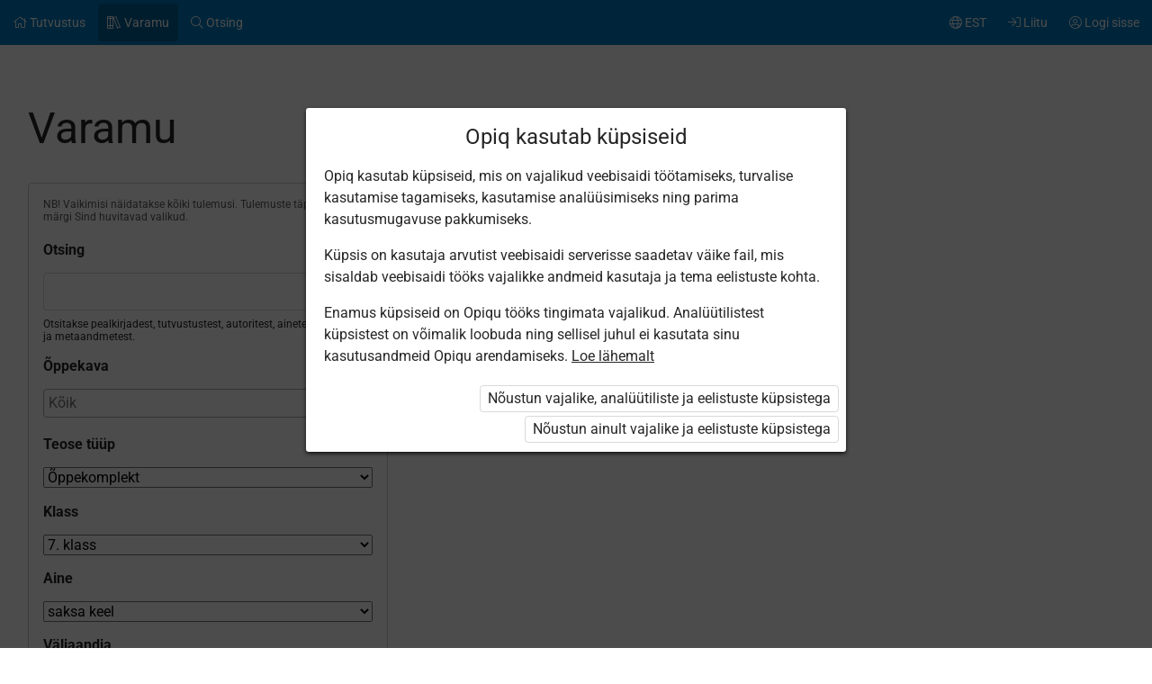

--- FILE ---
content_type: text/html; charset=utf-8
request_url: https://www.opiq.ee/Search/Kits?Subject=German&ClassCourse=7&package=StudentPackage2023ForSchool
body_size: 13412
content:

<!DOCTYPE html>

<html class=" oui-app-page-title-big page-system page-light-footer" lang="et" xmlns="http://www.w3.org/1999/xhtml" xml:lang="et">
<head>
    <meta charset="utf-8" />
    <title>Varamu &#x2013; Opiq</title>
    <meta name="viewport" content="width=device-width, initial-scale=1.0, maximum-scale=1.0, user-scalable=no, user-scalable=0" />
    
    <link href="/Content/maincss.bundle.css?v=1-180-10518-1" rel="stylesheet" media="screen"/>

    
    <script src="/Content/corejs.bundle.js?v=1-180-10518-1" type="text/javascript"></script>
    <link rel="shortcut icon" href="/Content/gfx/logos/default/favicon.png">
    <link rel="apple-touch-icon" sizes="196x196" href="/Content/gfx/logos/default/apple-touch-icon.png">
    

        <script type="text/javascript">
!(function (cfg){function e(){cfg.onInit&&cfg.onInit(n)}var x,w,D,t,E,n,C=window,O=document,b=C.location,q="script",I="ingestionendpoint",L="disableExceptionTracking",j="ai.device.";"instrumentationKey"[x="toLowerCase"](),w="crossOrigin",D="POST",t="appInsightsSDK",E=cfg.name||"appInsights",(cfg.name||C[t])&&(C[t]=E),n=C[E]||function(g){var f=!1,m=!1,h={initialize:!0,queue:[],sv:"8",version:2,config:g};function v(e,t){var n={},i="Browser";function a(e){e=""+e;return 1===e.length?"0"+e:e}return n[j+"id"]=i[x](),n[j+"type"]=i,n["ai.operation.name"]=b&&b.pathname||"_unknown_",n["ai.internal.sdkVersion"]="javascript:snippet_"+(h.sv||h.version),{time:(i=new Date).getUTCFullYear()+"-"+a(1+i.getUTCMonth())+"-"+a(i.getUTCDate())+"T"+a(i.getUTCHours())+":"+a(i.getUTCMinutes())+":"+a(i.getUTCSeconds())+"."+(i.getUTCMilliseconds()/1e3).toFixed(3).slice(2,5)+"Z",iKey:e,name:"Microsoft.ApplicationInsights."+e.replace(/-/g,"")+"."+t,sampleRate:100,tags:n,data:{baseData:{ver:2}},ver:undefined,seq:"1",aiDataContract:undefined}}var n,i,t,a,y=-1,T=0,S=["js.monitor.azure.com","js.cdn.applicationinsights.io","js.cdn.monitor.azure.com","js0.cdn.applicationinsights.io","js0.cdn.monitor.azure.com","js2.cdn.applicationinsights.io","js2.cdn.monitor.azure.com","az416426.vo.msecnd.net"],o=g.url||cfg.src,r=function(){return s(o,null)};function s(d,t){if((n=navigator)&&(~(n=(n.userAgent||"").toLowerCase()).indexOf("msie")||~n.indexOf("trident/"))&&~d.indexOf("ai.3")&&(d=d.replace(/(\/)(ai\.3\.)([^\d]*)$/,function(e,t,n){return t+"ai.2"+n})),!1!==cfg.cr)for(var e=0;e<S.length;e++)if(0<d.indexOf(S[e])){y=e;break}var n,i=function(e){var a,t,n,i,o,r,s,c,u,l;h.queue=[],m||(0<=y&&T+1<S.length?(a=(y+T+1)%S.length,p(d.replace(/^(.*\/\/)([\w\.]*)(\/.*)$/,function(e,t,n,i){return t+S[a]+i})),T+=1):(f=m=!0,s=d,!0!==cfg.dle&&(c=(t=function(){var e,t={},n=g.connectionString;if(n)for(var i=n.split(";"),a=0;a<i.length;a++){var o=i[a].split("=");2===o.length&&(t[o[0][x]()]=o[1])}return t[I]||(e=(n=t.endpointsuffix)?t.location:null,t[I]="https://"+(e?e+".":"")+"dc."+(n||"services.visualstudio.com")),t}()).instrumentationkey||g.instrumentationKey||"",t=(t=(t=t[I])&&"/"===t.slice(-1)?t.slice(0,-1):t)?t+"/v2/track":g.endpointUrl,t=g.userOverrideEndpointUrl||t,(n=[]).push((i="SDK LOAD Failure: Failed to load Application Insights SDK script (See stack for details)",o=s,u=t,(l=(r=v(c,"Exception")).data).baseType="ExceptionData",l.baseData.exceptions=[{typeName:"SDKLoadFailed",message:i.replace(/\./g,"-"),hasFullStack:!1,stack:i+"\nSnippet failed to load ["+o+"] -- Telemetry is disabled\nHelp Link: https://go.microsoft.com/fwlink/?linkid=2128109\nHost: "+(b&&b.pathname||"_unknown_")+"\nEndpoint: "+u,parsedStack:[]}],r)),n.push((l=s,i=t,(u=(o=v(c,"Message")).data).baseType="MessageData",(r=u.baseData).message='AI (Internal): 99 message:"'+("SDK LOAD Failure: Failed to load Application Insights SDK script (See stack for details) ("+l+")").replace(/\"/g,"")+'"',r.properties={endpoint:i},o)),s=n,c=t,JSON&&((u=C.fetch)&&!cfg.useXhr?u(c,{method:D,body:JSON.stringify(s),mode:"cors"}):XMLHttpRequest&&((l=new XMLHttpRequest).open(D,c),l.setRequestHeader("Content-type","application/json"),l.send(JSON.stringify(s)))))))},a=function(e,t){m||setTimeout(function(){!t&&h.core||i()},500),f=!1},p=function(e){var n=O.createElement(q),e=(n.src=e,t&&(n.integrity=t),n.setAttribute("data-ai-name",E),cfg[w]);return!e&&""!==e||"undefined"==n[w]||(n[w]=e),n.onload=a,n.onerror=i,n.onreadystatechange=function(e,t){"loaded"!==n.readyState&&"complete"!==n.readyState||a(0,t)},cfg.ld&&cfg.ld<0?O.getElementsByTagName("head")[0].appendChild(n):setTimeout(function(){O.getElementsByTagName(q)[0].parentNode.appendChild(n)},cfg.ld||0),n};p(d)}cfg.sri&&(n=o.match(/^((http[s]?:\/\/.*\/)\w+(\.\d+){1,5})\.(([\w]+\.){0,2}js)$/))&&6===n.length?(d="".concat(n[1],".integrity.json"),i="@".concat(n[4]),l=window.fetch,t=function(e){if(!e.ext||!e.ext[i]||!e.ext[i].file)throw Error("Error Loading JSON response");var t=e.ext[i].integrity||null;s(o=n[2]+e.ext[i].file,t)},l&&!cfg.useXhr?l(d,{method:"GET",mode:"cors"}).then(function(e){return e.json()["catch"](function(){return{}})}).then(t)["catch"](r):XMLHttpRequest&&((a=new XMLHttpRequest).open("GET",d),a.onreadystatechange=function(){if(a.readyState===XMLHttpRequest.DONE)if(200===a.status)try{t(JSON.parse(a.responseText))}catch(e){r()}else r()},a.send())):o&&r();try{h.cookie=O.cookie}catch(k){}function e(e){for(;e.length;)!function(t){h[t]=function(){var e=arguments;f||h.queue.push(function(){h[t].apply(h,e)})}}(e.pop())}var c,u,l="track",d="TrackPage",p="TrackEvent",l=(e([l+"Event",l+"PageView",l+"Exception",l+"Trace",l+"DependencyData",l+"Metric",l+"PageViewPerformance","start"+d,"stop"+d,"start"+p,"stop"+p,"addTelemetryInitializer","setAuthenticatedUserContext","clearAuthenticatedUserContext","flush"]),h.SeverityLevel={Verbose:0,Information:1,Warning:2,Error:3,Critical:4},(g.extensionConfig||{}).ApplicationInsightsAnalytics||{});return!0!==g[L]&&!0!==l[L]&&(e(["_"+(c="onerror")]),u=C[c],C[c]=function(e,t,n,i,a){var o=u&&u(e,t,n,i,a);return!0!==o&&h["_"+c]({message:e,url:t,lineNumber:n,columnNumber:i,error:a,evt:C.event}),o},g.autoExceptionInstrumented=!0),h}(cfg.cfg),(C[E]=n).queue&&0===n.queue.length?(n.queue.push(e),n.trackPageView({})):e();})({
  src: "https://js.monitor.azure.com/scripts/b/ai.3.gbl.min.js",
  // name: "appInsights", // Global SDK Instance name defaults to "appInsights" when not supplied
  // ld: 0, // Defines the load delay (in ms) before attempting to load the sdk. -1 = block page load and add to head. (default) = 0ms load after timeout,
  // useXhr: 1, // Use XHR instead of fetch to report failures (if available),
  // dle: true, // Prevent the SDK from reporting load failure log
  crossOrigin: "anonymous", // When supplied this will add the provided value as the cross origin attribute on the script tag
  // onInit: null, // Once the application insights instance has loaded and initialized this callback function will be called with 1 argument -- the sdk instance (DON'T ADD anything to the sdk.queue -- As they won't get called)
  // sri: false, // Custom optional value to specify whether fetching the snippet from integrity file and do integrity check
  cfg: { // Application Insights Configuration
    connectionString: "InstrumentationKey=7171e934-1adb-458d-aa37-0f99c7e67270;IngestionEndpoint=https://westeurope-3.in.applicationinsights.azure.com/;LiveEndpoint=https://westeurope.livediagnostics.monitor.azure.com/;ApplicationId=ae44db23-2e48-487c-8d34-1c0eddcc5599"
}});
</script>

    
</head>
<body class="js-user-anonymous opiq-hide-uninitialized-media">
    

    
    <input name="__RequestVerificationToken" type="hidden" value="CfDJ8FSE8WZOWoBFoCqNAUvaNRRi87szVnsfJ8vjsv211n6pCRJe4HV1W_HK3QohgIlIACGWjqaOVTWGIuqneVJDb08vsPgqXzIeEr-YtUiMKNXSA6Uaxm8DyheKikeybrxNT_5OVvhVt1Udje4yx6m55aU" />
    
    <script>
        $(function() {
            window.currencyFormattingInfo = {
                currencySymbol: '€',
                decimalSeparator: ',',
                currencyFormatKey:'CurrencyFormatDefault'
            };

            window.currentCultureFormattingInfo = {
                decimalSeparator: ',',
            };
        });
    </script>
    
    <div id="skip-to-main-content-links">
        
        
<a href="javascript:void(0);"
   id="skip-to-content"
   class="skip-to-main-content-link">
    Liigu p&#xF5;hisisu juurde
</a>

<script>
    $(function() {
        new SkipToMainContentLink({
            elementId: 'skip-to-content',
            elementToFocusId: 'content',
            actionBeforeFocus: ''
        });
    })
</script>
        
<a href="javascript:void(0);"
   id="skip-to-oui-header"
   class="skip-to-main-content-link">
    Peamen&#xFC;&#xFC;
</a>

<script>
    $(function() {
        new SkipToMainContentLink({
            elementId: 'skip-to-oui-header',
            elementToFocusId: 'oui-header',
            actionBeforeFocus: ''
        });
    })
</script>
        
<a href="javascript:void(0);"
   id="skip-to-oui-page-header"
   class="skip-to-main-content-link">
    Kontekstimen&#xFC;&#xFC;
</a>

<script>
    $(function() {
        new SkipToMainContentLink({
            elementId: 'skip-to-oui-page-header',
            elementToFocusId: 'oui-page-header',
            actionBeforeFocus: ''
        });
    })
</script>
        
    
<a href="javascript:void(0);"
   id="skip-to-search-results"
   class="skip-to-main-content-link">
    Teosed
</a>

<script>
    $(function() {
        new SkipToMainContentLink({
            elementId: 'skip-to-search-results',
            elementToFocusId: 'search-results',
            actionBeforeFocus: ''
        });
    })
</script>
    
<a href="javascript:void(0);"
   id="skip-to-search-filters"
   class="skip-to-main-content-link">
    Filtreeri teoseid
</a>

<script>
    $(function() {
        new SkipToMainContentLink({
            elementId: 'skip-to-search-filters',
            elementToFocusId: 'search-filters',
            actionBeforeFocus: 'openFilters'
        });
    })
</script>

            
<a href="/Accessibility"
   id="skip-to-Accessibility"
   class="skip-to-main-content-link">
    Ligip&#xE4;&#xE4;setavus
</a>
        
        <script>
            $(function() {
                ElementVisibilityUpdater.startTracking({
                    elementId: 'skip-to-oui-page-header',
                    hiddenIf: () => $('#oui-page-header a:visible').length === 0,
                    updateWhen: [UpdateTrigger.FormatChange]
                });
            })
        </script>
    </div>
    
    <div>
<div id="oui-header" tabindex="0" role="navigation">
    <ul id="oui-main-menu" role="presentation" data-bind="visible: true" style="display: none;">

<li class="oui-main-menu-node  ">
    <a href="/Catalog" >
        <span class="oui-main-menu-icon"><i class="fal fa-home" aria-hidden="true"></i></span>
        <span class="oui-main-menu-label"><span class="oui-main-menu-label-text">Tutvustus</span></span>
    </a>
</li>
<li class="oui-main-menu-node  active">
    <a href="/Search/Kits" >
        <span class="oui-main-menu-icon"><i class="fal fa-books" aria-hidden="true"></i></span>
        <span class="oui-main-menu-label"><span class="oui-main-menu-label-text">Varamu</span></span>
    </a>
</li>
<li class="oui-main-menu-node  ">
    <a href="/Search/Content" >
        <span class="oui-main-menu-icon"><i class="fal fa-search" aria-hidden="true"></i></span>
        <span class="oui-main-menu-label"><span class="oui-main-menu-label-text">Otsing</span></span>
    </a>
</li>
<li class="oui-main-menu-node oui-main-menu-user floatRight ">
    <a href="/Home" >
        <span class="oui-main-menu-icon"><i class="fal fa-user-circle" aria-hidden="true"></i></span>
        <span class="oui-main-menu-label"><span class="oui-main-menu-label-text">Logi sisse</span></span>
    </a>
</li>
<li class="oui-main-menu-node floatRight hide-in-ios-app ">
    <a href="/NewUser" >
        <span class="oui-main-menu-icon"><i class="fal fa-sign-in" aria-hidden="true"></i></span>
        <span class="oui-main-menu-label"><span class="oui-main-menu-label-text">Liitu</span></span>
    </a>
</li>
<li id="subMenu" class="oui-main-menu-node hide-on-tablet floatRight ">
    <a id="js-submenu-toggle" href="javascript:void(0);" aria-label="Kasutaja men&#xFC;&#xFC;, EST" data-bind="click: toggleSubMenu">
        <span class="oui-main-menu-icon">
            <i class="fal fa-globe" aria-hidden="true"></i>
        </span>
        <span class="oui-main-menu-label">
            <span class="oui-main-menu-label-text">
                EST
            </span>
        </span>
    </a>
</li><li id="js-checkout-icon" class="oui-main-menu-node floatRight">
    <a href="/NewUser">
        <span class="oui-main-menu-icon">
            <i class="fal fa-shopping-cart" aria-hidden="true"></i>
        </span>
        <span class="oui-main-menu-label">
            <span class="oui-main-menu-label-text">Tellimus</span>
        </span>
        <span class="oui-main-menu-ticker">1</span>
    </a>
</li>

<script>
 $(function() {
            avita.GlobalEvents.subscribe('clearShoppingCart', () => removeCookieAndHideShoppingCartIcon());
            function removeCookieAndHideShoppingCartIcon() {
                Cookies.remove('checkoutorder');
                $("#js-checkout-icon").hide();
            }            
            
            if (!false && !Cookies.get('checkoutorder')){
                $("#js-checkout-icon").hide();
            }
        })
</script>    </ul>

    <div id="oui-main-menu-submenu-container"
         role="region"
         tabindex="0"
         aria-label="Kasutaja men&#xFC;&#xFC;"
         data-bind="attr: { 'aria-hidden': !subMenuActive(), 'hidden': !subMenuActive() }, css: { visible: subMenuActive }">
        <ul id="oui-main-menu-submenu"
            role="presentation">

<li>
    <a href=/Settings/SetLanguage?language=et&amp;redirectUrl=%2FSearch%2FKits%3FSubject%3DGerman%26ClassCourse%3D7%26package%3DStudentPackage2023ForSchool >Eesti keeles</a>
</li>
<li>
    <a href=/Settings/SetLanguage?language=ru&amp;redirectUrl=%2FSearch%2FKits%3FSubject%3DGerman%26ClassCourse%3D7%26package%3DStudentPackage2023ForSchool >&#x41D;&#x430; &#x440;&#x443;&#x441;&#x441;&#x43A;&#x43E;&#x43C;</a>
</li>
<li>
    <a href=/Settings/SetLanguage?language=en&amp;redirectUrl=%2FSearch%2FKits%3FSubject%3DGerman%26ClassCourse%3D7%26package%3DStudentPackage2023ForSchool >In English</a>
</li>
<li>
    <a href=/Settings/SetLanguage?language=fi&amp;redirectUrl=%2FSearch%2FKits%3FSubject%3DGerman%26ClassCourse%3D7%26package%3DStudentPackage2023ForSchool >Suomeksi</a>
</li>
<li>
    <a href=/Settings/SetLanguage?language=uk&amp;redirectUrl=%2FSearch%2FKits%3FSubject%3DGerman%26ClassCourse%3D7%26package%3DStudentPackage2023ForSchool >&#x423;&#x43A;&#x440;&#x430;&#x457;&#x43D;&#x441;&#x44C;&#x43A;&#x43E;&#x44E;</a>
</li>        </ul>
        <a href="#"
           class="box-close oui-icon-opacity-transition"
           title="Sulge men&#xFC;&#xFC;"
           aria-label="Sulge men&#xFC;&#xFC;"
           data-bind="click: closeSubMenu">
            ×
        </a>
    </div>
</div>


<form action="/Account/LogOff" id="logoutForm" method="post"><input name="__RequestVerificationToken" type="hidden" value="CfDJ8FSE8WZOWoBFoCqNAUvaNRRi87szVnsfJ8vjsv211n6pCRJe4HV1W_HK3QohgIlIACGWjqaOVTWGIuqneVJDb08vsPgqXzIeEr-YtUiMKNXSA6Uaxm8DyheKikeybrxNT_5OVvhVt1Udje4yx6m55aU" /></form>
<script>

    var menuOptions = ["Treasury"];

    $(function () {
        var fragmentMenuOptionArray = $('[data-fragment]').map(function () { return [[ $(this).data('fragment'), $(this).data('menuOption') ]] }).get();
        var fragmentMenuOptionObject = _.object(fragmentMenuOptionArray);

        ko.applyBindings(new avita.NavigationMenu(menuOptions, fragmentMenuOptionObject), $('#oui-header')[0]);
    });
</script>


<div id="oui-page-header" tabindex="0" role="navigation">

    


   
    
<span id="oui-page-header-title" class="oui-page-header-text">
    <span id="oui-page-header-title-generic">
    <span class="sr-only">Praegune asukoht:</span>
    Varamu
</span>
</span>

    <div id="oui-page-header-overflow-menu">
        <a href="javascript:void(0);" data-bind="click:toggleFilters" class="oui-page-header-link hide-on-not-tablet">Filtreeri teoseid</a>
    </div>

</div>

        
        <div id="content" role="main" tabindex="0">

            


<div class="section">
    <div class="container fullWidth">
        <div class="ocui-page-bar">
            <h1>Varamu</h1>
        </div>
        <div class="block">
<form action="/Search/Kits" id="SearchForm" method="get">                <div class="oui-kit-library-filters">
                    <div id="search-filters"
                         class="box hide-on-tablet"
                         role="region"
                         tabindex="0"
                         aria-label="Filtreeri teoseid"
                         aria-describedby="resultDescription"
                         data-bind="css:{'hide-on-tablet' : !filtersVisible()}">
                        <div id="resultDescription" class="smallText marginBottom20 opacity-75">NB! Vaikimisi n&#xE4;idatakse k&#xF5;iki tulemusi. Tulemuste t&#xE4;psustamiseks m&#xE4;rgi Sind huvitavad valikud.</div>
                        <label class="box-title" for="searchInput">Otsing</label>
                        <div class="search-area clear">
                            <input id="searchInput"
                                   role="search"
                                   aria-describedby="searchDescription"
                                   type="text"
                                   data-bind="valueWithInit:input"
                                   class="search-input"
                                   name="searchPhrase"
                                   maxlength="1000"
                                   value=""/>
                            <a href="javascript:void(0)"
                               class="clear-input not-visible"
                               title="Kustuta m&#xE4;rks&#xF5;na"
                               data-bind="click: clearInput, css: { 'not-visible': !clearInputButtonVisible() }, attr: { 'aria-hidden': !clearInputButtonVisible(), 'tabindex': clearInputButtonVisible() ? 0 : -1 }">
                            </a>
                            <button class="search-submit" title="Otsi" data-bind="click: search">
                                <i class="fas fa-search" aria-hidden="true"></i>
                            </button>
                            <div id="searchDescription" class="smallText">Otsitakse pealkirjadest, tutvustustest, autoritest, ainetest, klassidest ja metaandmetest.</div>
                        </div>
                        
                            <div class="marginBottom20">
                                
<label class="box-title" for="js-curriculum-group-dropdown">&#xD5;ppekava</label>
<div class="margin-bottom-16">

    <select id="js-curriculum-group-dropdown" class="selectFullWidth">
    </select>
    <!--ko foreach: selectedCurriculumGroups-->
    <input hidden name="curriculumGroups" data-bind="value:$data"/>
    <!--/ko-->
</div>
                            </div>
                        
                            
<label class="box-title" for="kittype">Teose t&#xFC;&#xFC;p</label>
<div class="options">
    <select id="kittype" class="selectFullWidth js-kit-type-dropdown">
            <option value="*">K&#xF5;ik</option>
            <option selected="selected" value="default">&#xD5;ppekomplekt</option>
            <option value="teachersmanual">&#xD5;petajaraamat</option>
    </select>
    <input hidden name="SelectedKitType" data-bind="value:selectedKitType"/>
</div>



                        
<label class="box-title" for="classcourse">Klass</label>
<select class="selectFullWidth options" data-bind="event: { change: applyFilters }" id="classcourse" name="classcourse"><option value="">k&#xF5;ik</option>
<option value="Preschool">eelkool</option>
<option value="1">1. klass</option>
<option value="2">2. klass</option>
<option value="3">3. klass</option>
<option value="4">4. klass</option>
<option value="5">5. klass</option>
<option value="6">6. klass</option>
<option selected="selected" value="7">7. klass</option>
<option value="8">8. klass</option>
<option value="9">9. klass</option>
<option value="Gymnasium">g&#xFC;mnaasium</option>
</select>
                        
<label class="box-title" for="subject">Aine</label>
<select class="selectFullWidth options" data-bind="event: { change: applyFilters }" id="subject" name="subject"><option value="">k&#xF5;ik</option>
<option value="History">ajalugu</option>
<option value="Biology">bioloogia</option>
<option value="Estonian">eesti keel</option>
<option value="PreSchool">esi&#xF5;petus</option>
<option value="Physics">f&#xFC;&#xFC;sika</option>
<option value="Geography">geograafia</option>
<option value="Informatics">informaatika</option>
<option value="English">inglise keel</option>
<option value="HumanAndCivicEducation">inimese- ja &#xFC;hiskonna&#xF5;petus</option>
<option value="HumanEducation">inimese&#xF5;petus</option>
<option value="Chemistry">keemia</option>
<option value="PhysicalEducation">kehaline kasvatus</option>
<option value="Literature">kirjandus</option>
<option value="Art">kunsti&#xF5;petus</option>
<option value="ScienceAndHumanEducation">loodus- ja inimese&#xF5;petus</option>
<option value="Science">loodus&#xF5;petus</option>
<option value="EconomyAndBusiness">majandus- ja ettev&#xF5;tlus&#xF5;pe</option>
<option value="Mathematics">matemaatika</option>
<option value="Music">muusika&#xF5;petus</option>
<option selected="selected" value="German">saksa keel</option>
<option value="Technology">tehnoloogia&#xF5;petus</option>
<option value="ManualTraining">t&#xF6;&#xF6;&#xF5;petus</option>
<option value="Varia">varia</option>
<option value="Russian">vene keel</option>
<option value="ForeignLanguage">v&#xF5;&#xF5;rkeele&#xF5;petus</option>
<option value="CivicEducation">&#xFC;hiskonna&#xF5;petus</option>
</select>
                        
<label class="box-title" for="publishinghouse">V&#xE4;ljaandja</label>
<select class="selectFullWidth options" data-bind="event: { change: applyFilters }" id="publishinghouse" name="publishinghouse"><option value="">k&#xF5;ik</option>
<option value="avita">Avita</option>
<option value="koolibri">Koolibri</option>
<option value="innove">SA Innove, HARNO</option>
<option value="juniorachievement">Junior Achievement Eesti SA</option>
<option value="kaitseliit">Kaitseliit</option>
<option value="htm">Haridus- ja Teadusministeerium</option>
<option value="paasteamet">P&#xE4;&#xE4;steamet</option>
<option value="skriibus">Skriibus</option>
<option value="foxcademy">Foxcademy</option>
<option value="kra">Kaitseressursside Amet</option>
<option value="starcloud">O&#xDC; Star Cloud</option>
<option value="tlu">Tallinna &#xDC;likool Avita materjali p&#xF5;hjal</option>
<option value="tusuk">Tartu &#xDC;likooli seksuaaltervise uuringute keskus</option>
<option value="medikeep">Digitar Interactive</option>
<option value="parimus">Eesti P&#xE4;rimusmuusika Keskus MT&#xDC;</option>
<option value="kynnimees">K&#xFC;nnimees</option>
<option value="merkuur">Merkuur</option>
<option value="mondo">Mondo MT&#xDC;</option>
<option value="perhverekeskus">Sihtasutus P&#xF5;hja-Eesti Regionaalhaigla Verekeskus</option>
<option value="wiee">V&#xF5;ru Instituut</option>
</select>
                        
<label class="box-title" for="package">Pakett</label>
<select class="selectFullWidth options" data-bind="event: { change: applyFilters }" id="package" name="package"><option value="">k&#xF5;ik</option>
<option value="JA7Steps">&#x201E;7 sammu&#x201C; k&#xE4;siraamatud &#xF5;petajale</option>
<option value="StudentJA7StepsForSchool">&#x201E;7 sammu&#x201C; k&#xE4;siraamatud &#xF5;pilasele</option>
<option value="TeacherJABasicSchoolEconomyForSchool">&#x201E;Mina, majandus ja ettev&#xF5;tlus&#x201C; k&#xE4;siraamatud &#xF5;petajale</option>
<option value="StudentJABasicSchoolEconomyForSchool">&#x201E;Mina, majandus ja ettev&#xF5;tlus&#x201C; k&#xE4;siraamatud &#xF5;pilasele</option>
<option value="TeacherHiScHistory2021ForSchool">Ajalugu ja &#xFC;hiskonna&#xF5;petus g&#xFC;mnaasiumile &#xF5;petajale</option>
<option value="TeacherHiScHistory2025ForSchool">Ajalugu ja &#xFC;hiskonna&#xF5;petus g&#xFC;mnaasiumile &#xF5;petajale 2025/26</option>
<option value="StudentHiScHistory2021ForSchool">Ajalugu ja &#xFC;hiskonna&#xF5;petus g&#xFC;mnaasiumile &#xF5;pilasele</option>
<option value="StudentHiScHistory2025ForSchool">Ajalugu ja &#xFC;hiskonna&#xF5;petus g&#xFC;mnaasiumile &#xF5;pilasele 2025/26</option>
<option value="PrivateUserPreSchoolPackage">Algklassi ja eelkooli pakett erakasutajale</option>
<option value="PrivateUserPreSchoolPackage2025">Algklassi ja eelkooli pakett erakasutajale 2025/26</option>
<option value="TeacherPreSchoolPackage2025">Algklassi ja eelkooli pakett lasteaia&#xF5;petajale 2025/26</option>
<option value="StudentPreSchoolPackage">Algklassi ja eelkooli pakett &#xF5;pilasele</option>
<option value="StudentPreSchoolPackage2025">Algklassi ja eelkooli pakett &#xF5;pilasele 2025/26</option>
<option value="TeacherHiScBiology2021ForSchool">Bioloogia g&#xFC;mnaasiumile &#xF5;petajale</option>
<option value="TeacherHiScBiology2025ForSchool">Bioloogia g&#xFC;mnaasiumile &#xF5;petajale 2025/26</option>
<option value="StudentHiScBiology2021ForSchool">Bioloogia g&#xFC;mnaasiumile &#xF5;pilasele</option>
<option value="StudentHiScBiology2025ForSchool">Bioloogia g&#xFC;mnaasiumile &#xF5;pilasele 2025/26</option>
<option value="TeacherPreSchoolPackage">Eelkooli pakett lasteaia&#xF5;petajale</option>
<option value="TeacherHiScEstAndLit2021ForSchool">Eesti keel ja kirjandus g&#xFC;mnaasiumile &#xF5;petajale</option>
<option value="TeacherHiScEstAndLit2025ForSchool">Eesti keel ja kirjandus g&#xFC;mnaasiumile &#xF5;petajale 2025/26</option>
<option value="StudentHiScEstAndLit2021ForSchool">Eesti keel ja kirjandus g&#xFC;mnaasiumile &#xF5;pilasele</option>
<option value="StudentHiScEstAndLit2025ForSchool">Eesti keel ja kirjandus g&#xFC;mnaasiumile &#xF5;pilasele 2025/26</option>
<option value="PrivateUserPackage_2024">Erakasutaja 2024/25</option>
<option value="PrivateUserPackage_2025">Erakasutaja 2025/26</option>
<option value="TeacherHiScPhysics2021ForSchool">F&#xFC;&#xFC;sika ja keemia g&#xFC;mnaasiumile &#xF5;petajale</option>
<option value="TeacherHiScPhysics2025ForSchool">F&#xFC;&#xFC;sika ja keemia g&#xFC;mnaasiumile &#xF5;petajale 2025/26</option>
<option value="StudentHiScPhysics2021ForSchool">F&#xFC;&#xFC;sika ja keemia g&#xFC;mnaasiumile &#xF5;pilasele</option>
<option value="StudentHiScPhysics2025ForSchool">F&#xFC;&#xFC;sika ja keemia g&#xFC;mnaasiumile &#xF5;pilasele 2025/26</option>
<option value="TeacherHiScGeography2021ForSchool">Geograafia g&#xFC;mnaasiumile &#xF5;petajale</option>
<option value="TeacherHiScGeography2025ForSchool">Geograafia g&#xFC;mnaasiumile &#xF5;petajale 2025/26</option>
<option value="StudentHiScGeography2021ForSchool">Geograafia g&#xFC;mnaasiumile &#xF5;pilasele</option>
<option value="StudentHiScGeography2025ForSchool">Geograafia g&#xFC;mnaasiumile &#xF5;pilasele 2025/26</option>
<option value="PrivateUserEnAvitaPackage_2022">Inglise keel: Avita kirjastuse ainepakett</option>
<option value="TeacherEnAvitaPackage_2022">Inglise keel: Avita kirjastuse ainepakett &#xF5;petajale</option>
<option value="PupilEnAvitaPackage_2022">Inglise keel: Avita kirjastuse ainepakett &#xF5;pilasele</option>
<option value="PrivateUserLiisuPackage">Liisu lasteaias. Ettevalmistus kooliks. Erakasutaja</option>
<option value="PrivateUserJAEconomyHighSchool">Majandus&#xF5;pik g&#xFC;mnaasiumile erakasutajale</option>
<option value="TeacherJAEconomyHighSchool">Majandus&#xF5;pik g&#xFC;mnaasiumile &#xF5;petajale</option>
<option value="JAEconomyHighSchool">Majandus&#xF5;pik g&#xFC;mnaasiumile &#xF5;pilasele</option>
<option value="TeacherHiScMath2021ForSchool">Matemaatika g&#xFC;mnaasiumile &#xF5;petajale</option>
<option value="TeacherHiScMath2025ForSchool">Matemaatika g&#xFC;mnaasiumile &#xF5;petajale 2025/26</option>
<option value="StudentHiScMath2021ForSchool">Matemaatika g&#xFC;mnaasiumile &#xF5;pilasele</option>
<option value="StudentHiScMath2025ForSchool">Matemaatika g&#xFC;mnaasiumile &#xF5;pilasele 2025/26</option>
<option value="TeacherHiScMusic2021ForSchool">Muusika&#xF5;petus g&#xFC;mnaasiumile &#xF5;petajale</option>
<option value="TeacherHiScMusic2025ForSchool">Muusika&#xF5;petus g&#xFC;mnaasiumile &#xF5;petajale 2025/26</option>
<option value="StudentHiScMusic2021ForSchool">Muusika&#xF5;petus g&#xFC;mnaasiumile &#xF5;pilasele</option>
<option value="StudentHiScMusic2025ForSchool">Muusika&#xF5;petus g&#xFC;mnaasiumile &#xF5;pilasele 2025/26</option>
<option value="FreePackage">Tasuta</option>
<option value="StudentPackage2024ForSchool">&#xD5;pilane 2024/25</option>
<option value="StudentPackage2024ForSchoolDiscount">&#xD5;pilane 2024/25 - SOODUSHIND!</option>
<option value="StudentPackage2024ForStudent">&#xD5;pilane 2024/25 &#x2013; isiklik</option>
<option value="StudentPackage2024ForStudent_EST_RUS">&#xD5;pilane 2024/25 isiklik: eesti ja venekeelne</option>
<option value="StudentPackage2024ForSchool_EST_RUS">&#xD5;pilane 2024/25: eesti ja venekeelne</option>
<option value="StudentPackage2025ForSchool">&#xD5;pilane 2025/26</option>
<option value="StudentPackage2025ForStudent">&#xD5;pilane 2025/26 &#x2013; isiklik</option>
<option value="StudentPackage2025ForSchool41">&#xD5;pilane 2025/26 SOODUSHIND</option>
<option value="StudentPackage2025EstRusForSchool">&#xD5;pilane 2025/26: eesti ja venekeelne</option>
<option value="StudentPackage2025EstRusForStudent">&#xD5;pilane 2025/26: eesti- ja venekeelne - isiklik</option>
<option value="StudentPackage2025EstRusForSchool43">&#xD5;pilane 2025/26: eesti- ja venekeelne - SOODUSHIND!</option>
<option value="JAStudentCompanyManual">&#xD5;pilasfirma t&#xF6;&#xF6;juhend &#xF5;pilasele</option>
<option value="StudentHiScOrfografia2021ForSchool">&#x41E;&#x440;&#x444;&#x43E;&#x433;&#x440;&#x430;&#x444;&#x438;&#x44F; &#x434;&#x43B;&#x44F; &#x443;&#x447;&#x435;&#x43D;&#x438;&#x43A;&#x43E;&#x432;</option>
<option value="TeacherHiScOrfografia2021ForSchool">&#x41E;&#x440;&#x444;&#x43E;&#x433;&#x440;&#x430;&#x444;&#x438;&#x44F; &#x434;&#x43B;&#x44F; &#x443;&#x447;&#x438;&#x442;&#x435;&#x43B;&#x435;&#x439;</option>
</select>
                        
<label class="box-title" for="language">Teose keel</label>
<select class="selectFullWidth options" data-bind="event: { change: applyFilters }" id="language" name="language"><option value="">k&#xF5;ik</option>
<option value="et-EE">eesti keel</option>
<option value="ru-RU">vene keel</option>
<option value="en-GB">inglise keel</option>
</select>
                        
<label class="box-title" for="sortingorder">J&#xE4;rjesta</label>
<select class="selectFullWidth options" data-bind="event: { change: applyFilters }" id="sortingorder" name="sortingorder"><option value="LanguageFirst">&#x2014;</option>
<option value="ClassFirstAsc">klasside j&#xE4;rgi kasvavalt</option>
<option value="ClassFirstDesc">klasside j&#xE4;rgi kahanevalt</option>
<option value="FirstReleased">viimati lisatud eespool</option>
<option value="LastReleased">viimati uuendatud eespool</option>
</select>

                            <button data-bind="click: resetFilters">T&#xFC;hista filtrid</button>
                    </div>
                </div>
                <div class="oui-kit-library-content"
                     id="search-results"
                     tabindex="0"
                     role="region"
                     aria-label="Teosed">

                        <div class="box-title">
                            Leiti 1 vaste
                        </div>
                        <ul class="kit-covers search-results">
                                <li>
                                    <a href="/Kit/Details/351">
                                        <div class="image">
                                            <img src="https://astrablobs.blob.core.windows.net/kitcontent/55e14a7d-ed93-457d-a800-e587c36f97a6/3e27b2c2-e854-4ab0-885c-13a57cfeb25e/7bfba88e-7807-4b32-9b8d-201be81212b3_s.jpg" alt="">
                                        </div>
                                        <div class="description">
                                            <div class="search-meta">
                                                <div>Koolibri</div>
                                                <div class="bigger">Deutsch. KEIN PROBLEM 2. 7. klassi saksa keel</div>
                                            </div>
                                        </div>
                                    </a>
                                </li>
                        </ul>
                </div>
</form>
        </div>
    </div>
</div>




<div id="opiq-footer" class="section visible">
    <div class="container">
        <div class="block">
            <div class="wide">
                <div class="cols-4-2">
                    <div class="col">
                        <div id="opiq-footer-logo" class="margin-bottom-16">
                            <img src="/Content/gfx/logos/default/opiq-logo-white.svg" class="footer-dark" alt="">
                            <img src="/Content/gfx/logos/default/opiq-logo-blue.png" class="footer-light" alt="">
                        </div>
                        <ul>
                            <li>Teenust osutab Star Cloud O&#xDC;</li>
                        </ul>
                        <ul id="footer-contacts">
                            <li>Pikk 68, 10133 Tallinn, Eesti</li>
                            <li>+372 5323 7793 (E–R 9–17)</li>
<li><a href="mailto:info@starcloud.ee">info@starcloud.ee</a></li>
                        </ul>
                    </div>
                    <div class="col">
                        <div class="footer-title">Opiqust</div>
                        <ul>
                            <li><a href="/Catalog">Teenuse tutvustus</a></li>
                            <li><a href="/Search/Kits">Varamu</a></li>
                            <li><a href="/Packages">Paketid</a></li>
                            <li><a href="/Faq">Kasutusjuhendid</a></li>
                                <li><a href="/Accessibility">Ligip&#xE4;&#xE4;setavus</a></li>
                        </ul>

                        <ul>
                            <li><a href="/Eula">Kasutustingimused</a></li>
                            <li><a href="/Privacy">Privaatsusteade</a></li>
                            <li><a href="/Cookies">K&#xFC;psiste kasutamine</a></li>
                                <li><a href="/OrderingTerms">Tellimistingimused</a></li>
                        </ul>

                            <ul class="hide-in-ios-app">
                                <li>
                                    <a href="/NewUser">Liitu Opiquga</a>
                                </li>
                            </ul>
                    </div>
                        <div class="col">
                            <div class="footer-title">Keel</div>
                            <ul>
                                     <li><a href="/Settings/SetLanguage?language=et&amp;redirectUrl=%2FSearch%2FKits%3FSubject%3DGerman%26ClassCourse%3D7%26package%3DStudentPackage2023ForSchool">Eesti keeles</a></li>
                                     <li><a href="/Settings/SetLanguage?language=ru&amp;redirectUrl=%2FSearch%2FKits%3FSubject%3DGerman%26ClassCourse%3D7%26package%3DStudentPackage2023ForSchool">&#x41D;&#x430; &#x440;&#x443;&#x441;&#x441;&#x43A;&#x43E;&#x43C;</a></li>
                                     <li><a href="/Settings/SetLanguage?language=en&amp;redirectUrl=%2FSearch%2FKits%3FSubject%3DGerman%26ClassCourse%3D7%26package%3DStudentPackage2023ForSchool">In English</a></li>
                                     <li><a href="/Settings/SetLanguage?language=fi&amp;redirectUrl=%2FSearch%2FKits%3FSubject%3DGerman%26ClassCourse%3D7%26package%3DStudentPackage2023ForSchool">Suomeksi</a></li>
                                     <li><a href="/Settings/SetLanguage?language=uk&amp;redirectUrl=%2FSearch%2FKits%3FSubject%3DGerman%26ClassCourse%3D7%26package%3DStudentPackage2023ForSchool">&#x423;&#x43A;&#x440;&#x430;&#x457;&#x43D;&#x441;&#x44C;&#x43A;&#x43E;&#x44E;</a></li>
                            </ul>
                        </div>
                    <div class="col">
                            <div class="footer-title">Sotsiaalmeedia</div>
                            <ul>
                                <li><a href="https://www.facebook.com/opiqsoftware/">Facebook</a></li>
                                <li><a href="https://www.instagram.com/opiqsoftware/">Instagram</a></li>
                                <li><a href="https://www.youtube.com/channel/UCV8-8z8LOpAljwAstHUOU0A/featured">YouTube</a></li>
                            </ul>
                    </div>
                </div>
            </div>
        </div>
    </div>
</div>        </div>
        
        



    </div>

    <div id="modals">
        <div id="modalAjaxDialog"></div>
        

        
<div id="modalConfirmation" class="modal" tabindex="0">
    <div class="head">
        <div class="title">
            <h4 data-bind="text:heading?.length > 0  ? heading : 'Kinnita soov'"></h4>
        </div>
        <div class="closeModal">
            <a data-bind="click: noClick">×</a>
        </div>
    </div>
    <div class="body">
        <!-- ko foreach: boxTips -->
            <!-- ko if: $root.displayBoxTipsAsHtml -->
            <div class="box tip" data-bind="html: $data"></div>
            <!-- /ko -->
            <!-- ko if: !$root.displayBoxTipsAsHtml -->
            <div class="box tip" data-bind="text: $data"></div>
            <!-- /ko -->
        <!-- /ko -->
        <!-- ko foreach: messages -->
        <p data-bind="text: $data"></p>
        <!-- /ko -->
    </div>
    <div class="actions">
        <button data-bind="text:yesButtonText?.length > 0  ? yesButtonText : 'Jah', click: yesClick, class:yesButtonCssClass"></button>
        <button data-bind="click: noClick">Katkesta</button>
    </div>
</div>

    <div id="opiqCookieConsentModal" class="modal">
    <div class="head">
        <div class="title">
            <h4>Opiq kasutab k&#xFC;psiseid</h4>
        </div>
        <!-- ko if: shouldShowCloseModalButton -->
            <div class="closeModal"><a data-bind="click:close">×</a></div>
        <!-- /ko -->

    </div>
    <div class="body">
        
      <p>Opiq kasutab küpsiseid, mis on vajalikud veebisaidi töötamiseks, turvalise kasutamise tagamiseks, kasutamise analüüsimiseks ning parima kasutusmugavuse pakkumiseks.</p>
      <p>Küpsis on kasutaja arvutist veebisaidi serverisse saadetav väike fail, mis sisaldab veebisaidi tööks vajalikke andmeid kasutaja ja tema eelistuste kohta.</p>
      <p>Enamus küpsiseid on Opiqu tööks tingimata vajalikud. Analüütilistest küpsistest on võimalik loobuda ning sellisel juhul ei kasutata sinu kasutusandmeid Opiqu arendamiseks. <a class="system-link" href="/Cookies">Loe lähemalt</a></p>
    
   </div>
    <div class="actions">
        <button data-bind="click:onAgreeAll">N&#xF5;ustun vajalike, anal&#xFC;&#xFC;tiliste ja eelistuste k&#xFC;psistega</button>
        <button data-bind="click:onAgreeEssential" >N&#xF5;ustun ainult vajalike ja eelistuste k&#xFC;psistega</button>
    </div>
</div>

    <script>
        $(function() {
                avita.CookieConsentModal.showIfCookieMissing();
            });
    </script>

    
</div>
<div id="loading"><div>Palun oota</div></div>
<script src="/Content/localization.et.js?v=1-180-10518-1" type="text/javascript"></script>


<script src="/Content/jsbundle.bundle.js?v=1-180-10518-1" type="text/javascript"></script>

    
    <script id="userActivityLocationData" type="application/json">
            {}
    </script>
    <script>
        $(function() {
            var logger = new OPIQ.ActivityLogger('/ActivityTracking/Track',{locationData : JSON.parse(document.getElementById('userActivityLocationData').textContent)});
            avita.GlobalEvents.subscribe('UserActivity', function(type, channel, params) {
                logger.log(params);
            });
        });
    </script>

    <script>
        avita.AvitaSheaf.applyGlobalHandlers('/Session/UserLoggedOut');
    </script>
    
    <script>
        $(function() {
            var viewModel = new avita.SearchKits(
                $('#SearchForm'),
                 JSON.parse('[{\u0022id\u0022:\u0022GeneralEducation\u0022,\u0022text\u0022:\u0022Riiklik \u00F5ppekava 2011\u0022,\u0022selected\u0022:false},{\u0022id\u0022:\u0022GeneralEducation2023\u0022,\u0022text\u0022:\u0022Riiklik \u00F5ppekava 2023\u0022,\u0022selected\u0022:false},{\u0022id\u0022:\u0022GeneralEducationSimplified\u0022,\u0022text\u0022:\u0022P\u00F5hikooli lihtsustatud riiklik \u00F5ppekava 2010\u0022,\u0022selected\u0022:false},{\u0022id\u0022:\u0022GeneralEducationSimplified2023\u0022,\u0022text\u0022:\u0022P\u00F5hikooli lihtsustatud riiklik \u00F5ppekava 2023\u0022,\u0022selected\u0022:false}]'),
                  $(".js-kit-type-dropdown"),
                  'default');
            $('#SearchForm, #oui-page-header, #skip-to-main-content-links').each(function(i, e) {
                ko.applyBindings(viewModel, e);
            });
        })
    </script>

    <script>
        $(function() {
            window.app = new avita.AvitaSheaf();
        });
    </script>

    
    <input id="AjaxActiveUser" type="hidden" value="AnonymousUser" />

</body>

</html>


--- FILE ---
content_type: image/svg+xml
request_url: https://www.opiq.ee/Content/gfx/logos/default/opiq-logo-white.svg
body_size: 1832
content:
<?xml version="1.0" encoding="utf-8"?>
<!-- Generator: Adobe Illustrator 15.0.0, SVG Export Plug-In . SVG Version: 6.00 Build 0)  -->
<!DOCTYPE svg PUBLIC "-//W3C//DTD SVG 1.1//EN" "http://www.w3.org/Graphics/SVG/1.1/DTD/svg11.dtd">
<svg version="1.1" id="Layer_2" xmlns="http://www.w3.org/2000/svg" xmlns:xlink="http://www.w3.org/1999/xlink" x="0px" y="0px"
	 width="816.182px" height="268.432px" viewBox="0 0 816.182 268.432" enable-background="new 0 0 816.182 268.432"
	 xml:space="preserve">
<path fill="#FFFFFF" d="M524.221,1.593c-15.779,0-28.57,10.659-28.57,23.808v171.608c0,13.148,12.791,23.808,28.57,23.808
	c15.778,0,28.569-10.659,28.569-23.808V25.401C552.79,12.252,539.999,1.593,524.221,1.593z"/>
<path fill="#FFFFFF" d="M112.265,0C50.263,0,0,49.104,0,109.675s50.263,109.675,112.265,109.675
	c62.002,0,112.266-49.104,112.266-109.675S174.267,0,112.265,0z M112.265,166.501c-30.444,0-55.125-25.442-55.125-56.826
	c0-31.384,24.681-56.826,55.125-56.826c30.445,0,55.125,25.442,55.125,56.826C167.39,141.059,142.71,166.501,112.265,166.501z"/>
<path fill="#FFFFFF" d="M358.112,0c-60.949,0-110.551,47.451-112.219,106.601l-0.046-0.074v138.097
	c0,13.148,12.791,23.808,28.57,23.808s28.57-10.659,28.57-23.808v-39.393c16.284,8.985,35.09,14.119,55.125,14.119
	c62.003,0,112.265-49.104,112.265-109.675S420.115,0,358.112,0z M358.112,166.501c-30.444,0-55.125-25.442-55.125-56.826
	c0-31.384,24.681-56.826,55.125-56.826c30.445,0,55.125,25.442,55.125,56.826C413.237,141.059,388.558,166.501,358.112,166.501z"/>
<path fill="#FFFFFF" d="M811.358,219.208l-34.354-40.937c15.434-18.785,24.673-42.635,24.673-68.596
	C801.677,49.104,751.415,0,689.411,0c-62,0-112.264,49.104-112.264,109.675s50.264,109.675,112.264,109.675
	c14.51,0,28.376-2.689,41.106-7.586l37.071,44.175c8.453,10.072,25.104,10.013,37.189-0.13S819.812,229.278,811.358,219.208z
	 M689.411,166.501c-30.443,0-55.124-25.442-55.124-56.826c0-31.384,24.681-56.826,55.124-56.826
	c30.446,0,55.126,25.442,55.126,56.826C744.537,141.059,719.857,166.501,689.411,166.501z"/>
</svg>
